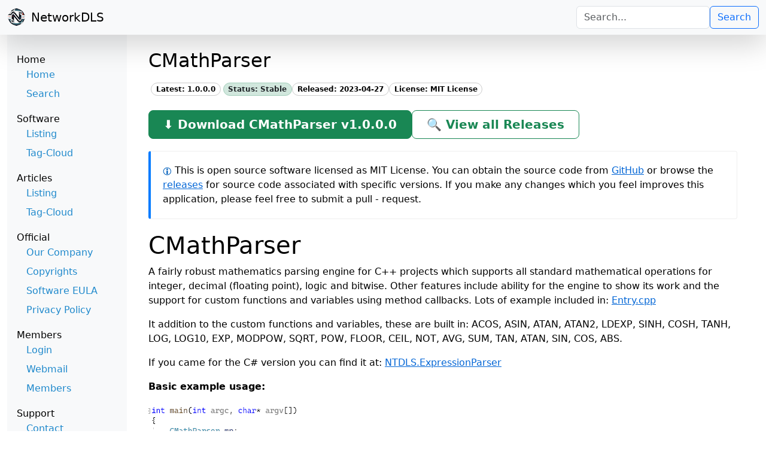

--- FILE ---
content_type: text/html; charset=utf-8
request_url: https://www.networkdls.com/Entity/CMathParser
body_size: 11657
content:
<!DOCTYPE html>
<html lang="en">
<head>
    <meta charset="utf-8" />
    <meta name="viewport" content="width=device-width, initial-scale=1.0" />
    <title>CMathParser - NetworkDLS</title>
    <link href="/bootstrap/dist/css/bootstrap.min.css" rel="stylesheet" />
    <link rel="stylesheet" href="/css/site.css?v=G6T37hPU0nzQSpI0DkZad9b0eBgLdH-h1JVEmRz-gH0" />
    <link rel="stylesheet" href="/css/light.css?v=c5fBppNCpC7YR5tSfQlNJTrUFgsS30VZDaSYeKASPSA" />

    <!-- Syntax Highlighter:Begin -->
    <link rel="stylesheet" href="/syntax/styles/light.css?v=AGDpyKe1liiMDj7KERLMETYAdpMWdeF5WqO9KIlBFpE" />
    <script src="/syntax/highlight.min.js"></script>
    <script>hljs.highlightAll();</script>
    <!-- Syntax Highlighter:End -->
        <meta name="description" content="A fairly robust mathematics parsing engine for C&#x2B;&#x2B; projects." />
        <meta name="keywords" content="NetworkDLS.DataModels.EntityTag, NetworkDLS.DataModels.EntityTag, NetworkDLS.DataModels.EntityTag" />
<!-- Google tag (gtag.js) -->
<script async src="https://www.googletagmanager.com/gtag/js?id=G-7723Z8GQB6"></script>
<script>
  window.dataLayer = window.dataLayer || [];
  function gtag(){dataLayer.push(arguments);}
  gtag('js', new Date());

  gtag('config', 'G-7723Z8GQB6');
</script>
</head>
<body>

    <nav b-i82s0wd16e class="navbar navbar-expand-md navbar-light bg-light shadow-lg">
        <div b-i82s0wd16e class="container-fluid">
            <button b-i82s0wd16e class="navbar-toggler d-sm-none me-2" type="button" onclick="toggleSidebar()">
                <span b-i82s0wd16e class="navbar-toggler-icon"></span>
            </button>

            <a b-i82s0wd16e class="navbar-brand d-flex align-items-center" href="/">
                <img b-i82s0wd16e src="/images/32.png" alt="NetworkDLS" width="32" height="32" class="me-2" />
                <span b-i82s0wd16e class="h5 mb-0">NetworkDLS</span>
            </a>

            <form class="d-block d-sm-none row w-100 mt-2 justify-content-end" method="post" action="/Search">
                <div b-i82s0wd16e class="col-12 mb-2">
                    <input b-i82s0wd16e class="form-control" type="search" name="Query" placeholder="Search..." required />
                </div>
                <div b-i82s0wd16e class="col-12">
                    <button b-i82s0wd16e class="btn btn-outline-primary w-100" type="submit">Search</button>
                </div>
            <input name="__RequestVerificationToken" type="hidden" value="CfDJ8NmoX6bAAm9OtMtQYwoWetoznViFobcICbnUFM_5zILqnYRjUhK2pJHQs7smGF6PN6PISzTHY4jcSm4uXz30uJz8etgx7dvtPlayCDOeUtQ3Obf6Q9A1ELcJyDcxkj8cjpqdTQJZ7EKIwOHbSXDrSAQ" /></form>

            <form class="d-none d-sm-flex ms-auto gap-2 mt-2 mt-sm-0" method="post" action="/Search">
                <input b-i82s0wd16e class="form-control" type="search" name="Query" placeholder="Search..." required />
                <button b-i82s0wd16e class="btn btn-outline-primary" type="submit">Search</button>
            <input name="__RequestVerificationToken" type="hidden" value="CfDJ8NmoX6bAAm9OtMtQYwoWetoznViFobcICbnUFM_5zILqnYRjUhK2pJHQs7smGF6PN6PISzTHY4jcSm4uXz30uJz8etgx7dvtPlayCDOeUtQ3Obf6Q9A1ELcJyDcxkj8cjpqdTQJZ7EKIwOHbSXDrSAQ" /></form>
        </div>
    </nav>

    <div b-i82s0wd16e class="container-fluid">
        <div b-i82s0wd16e class="d-flex">
            <!-- Sidebar -->
            <div b-i82s0wd16e class="sidebar p-3" id="sidebar">

                <div b-i82s0wd16e class="d-sm-none" style="height: 40px;"></div>

                <h6 b-i82s0wd16e class="mb-0 mt-3">Home</h6>
                <ul b-i82s0wd16e class="nav flex-column mb-2">
                    <li b-i82s0wd16e class="nav-item"><a href="/" class="nav-link py-1 menu-link">Home</a></li>
                    <li b-i82s0wd16e class="nav-item"><a href="/Search" class="nav-link py-1 menu-link">Search</a></li>
                </ul>

                <h6 b-i82s0wd16e class="mb-0 mt-3">Software</h6>
                <ul b-i82s0wd16e class="nav flex-column mb-2">
                    <li b-i82s0wd16e class="nav-item"><a href="/Entities/Software" class="nav-link py-1 menu-link">Listing</a></li>
                    <li b-i82s0wd16e class="nav-item"><a href="/Tags/Software" class="nav-link py-1 menu-link">Tag-Cloud</a></li>
                </ul>

                <h6 b-i82s0wd16e class="mb-0 mt-3">Articles</h6>
                <ul b-i82s0wd16e class="nav flex-column mb-2">
                    <li b-i82s0wd16e class="nav-item"><a href="/Entities/Article" class="nav-link py-1 menu-link">Listing</a></li>
                    <li b-i82s0wd16e class="nav-item"><a href="/Tags/Article" class="nav-link py-1 menu-link">Tag-Cloud</a></li>
                </ul>

                <h6 b-i82s0wd16e class="mb-0 mt-3">Official</h6>
                <ul b-i82s0wd16e class="nav flex-column mb-0">
                    <li b-i82s0wd16e class="nav-item"><a href="/Entity/our-company" class="nav-link py-1 menu-link">Our Company</a></li>
                    <li b-i82s0wd16e class="nav-item"><a href="/Entity/copyright-information" class="nav-link py-1 menu-link">Copyrights</a></li>
                    <li b-i82s0wd16e class="nav-item"><a href="/Entity/software-eula" class="nav-link py-1 menu-link">Software EULA</a></li>
                    <li b-i82s0wd16e class="nav-item"><a href="/Entity/privacy-policy" class="nav-link py-1 menu-link">Privacy Policy</a></li>
                </ul>

                <h6 b-i82s0wd16e class="mb-0 mt-3">Members</h6>
                <ul b-i82s0wd16e class="nav flex-column mb-0">
                        <li b-i82s0wd16e class="nav-item"><a href="/Login" class="nav-link py-1 menu-link">Login</a></li>
                    <li b-i82s0wd16e class="nav-item"><a b-i82s0wd16e href="http://mail.ntdls.com/" class="nav-link py-1 menu-link" target="_blank">Webmail</a></li>
                    <li b-i82s0wd16e class="nav-item"><a href="/Entity/members" class="nav-link py-1 menu-link">Members</a></li>
                </ul>

                <h6 b-i82s0wd16e class="mb-0 mt-3">Support</h6>
                <ul b-i82s0wd16e class="nav flex-column mb-0">
                    <li b-i82s0wd16e class="nav-item"><a href="/Entity/make-contact" class="nav-link py-1 menu-link">Contact</a></li>
                </ul>

            </div>

            <!-- Main content -->
            <main b-i82s0wd16e class="flex-grow-1 p-4">
                <div b-i82s0wd16e class="w-100" style="max-width: 1800px;">



                    

<div class="container mt-0">
    <div class="row">
        <div class="col-12 col-lg-8">
            <h2>CMathParser</h2>
        </div>
    </div>

        <div class="row mt-2">
            <div class="col-12">
                <div class="d-flex flex-wrap gap-2">
                        <div><a href="/Entity/CMathParser/1.0.0.0" class="badge badge-outline text-decoration-none mx-1"><strong>Latest:</strong> 1.0.0.0</a></div>
                        <div><span class="badge-outline badge bg-success-subtle text-dark border border-success-subtle"><strong>Status:</strong> Stable</span></div>
                        <div><span class="badge-outline"><strong>Released:</strong> 2023-04-27</span></div>
                        <div><span class="badge-outline"><strong>License:</strong> MIT License</span></div>
                </div>
            </div>
        </div>

        <div class="mt-4 d-flex flex-wrap gap-2">
            <a href="/Entity/cmathparser/1.0.0.0" class="btn btn-success btn-lg px-4 py-2 fw-bold" role="button">
                ⬇ Download CMathParser v1.0.0.0
            </a>

            <a href="/Entity/cmathparser/Releases" class="btn btn-outline-success btn-lg px-4 py-2 fw-bold" role="button">
                🔍 View all Releases
            </a>
        </div>

        <div class="mb-3 mt-2">
            <div class="bd-callout bd-callout-primary">
                        <p>
                            <img src="/Images/Note.gif" />
                            This is open source software licensed as MIT License. You can obtain the source code from <a href="https://github.com/NTDLS/CMathParser" target="_blank" rel="noopener noreferrer">GitHub</a> or browse the <a href="/Entity/cmathparser/Releases">releases</a> for source code associated with specific versions.
                            If you make any changes which you feel improves this application, please feel free to submit a pull - request.
                        </p>
            </div>
        </div>

    <div class="mb-3 mt-2">
        <h1 id="cmathparser">CMathParser</h1>
<p>A fairly robust mathematics parsing engine for C++ projects which supports all standard mathematical operations for integer, decimal (floating point), logic and bitwise. Other features include ability for the engine to show its work and the support for custom functions and variables using method callbacks. Lots of example included in: <a href="https://github.com/NTDLS/CMathParser/blob/master/%40TestApp/Entry.Cpp">Entry.cpp</a></p>
<p>It addition to the custom functions and variables, these are built in: ACOS, ASIN, ATAN, ATAN2, LDEXP, SINH, COSH, TANH, LOG, LOG10, EXP, MODPOW, SQRT, POW, FLOOR, CEIL, NOT, AVG, SUM, TAN, ATAN, SIN, COS, ABS.</p>
<p>If you came for the C# version you can find it at: <a href="https://github.com/NTDLS/NTDLS.ExpressionParser/">NTDLS.ExpressionParser</a></p>
<p><strong>Basic example usage:</strong></p>
<img src="/File/Entity/CMathParser/234915977-11d688c5-abdb-43b1-8565-bf432a7ec60b.png" class="responsive-img" />
<p><strong>Basic example result:</strong></p>
<img src="/File/Entity/CMathParser/234916103-089515a5-e2b6-489c-9693-5f02cce0dbf1.png" class="responsive-img" />
<img src="/File/Entity/CMathParser/6122251b-8812-4ceb-b3d4-87c1f9131f30.png" class="responsive-img" />

    </div>

        <div class="card shadow-lg mt-2">
            <div class="card-header">
                <h5 class="mb-0">Tags</h5>
            </div>
            <div class="card-body">
                <div class="mb-3">
                        <a href="/Tags?Tags=library" class="badge badge-tag text-decoration-none mx-1">library</a>
                        <a href="/Tags?Tags=mathematics" class="badge badge-tag text-decoration-none mx-1">mathematics</a>
                        <a href="/Tags?Tags=showcase" class="badge badge-tag text-decoration-none mx-1">showcase</a>
                </div>
            </div>
        </div>
</div>

                </div>
            </main>
        </div>
    </div>

    <footer b-i82s0wd16e class="border-top footer text-muted">
        <div b-i82s0wd16e class="container">
            v2.0.12
            - NetworkDLS &copy; 2026 <br b-i82s0wd16e />
        </div>
    </footer>

    <script src="/bootstrap/dist/js/bootstrap.bundle.min.js"></script>
    <script src="/js/site.js"></script>

    <script>
        function toggleSidebar() {
            const sidebar = document.getElementById('sidebar');
            if (!sidebar) {
                console.warn("Sidebar element not found!");
                return;
            }
            sidebar.classList.toggle('show');
            console.log("Toggled sidebar:", sidebar.classList);
        }

        document.addEventListener('click', function (e) {
            const sidebar = document.getElementById('sidebar');
            const toggle = document.querySelector('.navbar-toggler');

            if (
                sidebar.classList.contains('show') &&
                !sidebar.contains(e.target) &&
                !toggle.contains(e.target)
            ) {
                sidebar.classList.remove('show');
            }
        });
    </script>

    

</body>
</html>


--- FILE ---
content_type: text/css
request_url: https://www.networkdls.com/css/site.css?v=G6T37hPU0nzQSpI0DkZad9b0eBgLdH-h1JVEmRz-gH0
body_size: 2873
content:
body {
    overflow-x: hidden;
}

.responsive-img {
    max-width: 100%;
    height: auto;
    display: block;
}

.btn-thin {
    padding: 1px 6px;
    font-size: 14px;
}

.btn:focus, .btn:active:focus, .btn-link.nav-link:focus, .form-control:focus, .form-check-input:focus {
    box-shadow: 0 0 0 0.1rem white, 0 0 0 0.25rem #258cfb;
}

html {
    position: relative;
    min-height: 100%;
}

.form-floating > .form-control-plaintext::placeholder, .form-floating > .form-control::placeholder {
    color: var(--bs-secondary-color);
    text-align: end;
}

.form-floating > .form-control-plaintext:focus::placeholder, .form-floating > .form-control:focus::placeholder {
    text-align: start;
}

.btn-thin {
    padding: 4px 8px; /* Adjust padding to make it thinner */
    font-size: 12px; /* Optionally reduce the font size */
    line-height: 1.2; /* Adjust line height for vertical alignment */
}

@media (max-width: 575.98px) {
    .sidebar-wrapper {
        position: relative;
    }

    #sidebar {
        position: absolute;
        top: 0;
        left: 0;
        width: 200px;
        transform: translateX(-100%);
        z-index: 1050;
        background: white;
        box-shadow: 2px 0 5px rgba(0, 0, 0, 0.1);
    }

        #sidebar.show {
            transform: translateX(0);
        }
}

.sidebar {
    width: 200px;
    background-color: #f8f9fa;
    flex-shrink: 0;
}

.navbar-toggler {
    position: relative;
    z-index: 1100;
}

.menu-link {
    color: #1f89cc;
}

    .menu-link:hover {
        color: #0055aa;
        text-decoration: none;
    }


.badge-tag {
    display: inline-block;
    padding: 0.35em 0.65em;
    font-size: 0.75em;
    font-weight: 500;
    border: 1px solid #ccc;
    background-color: transparent;
    color: inherit;
    border-radius: 999px;
    line-height: 1;
    white-space: nowrap;
    vertical-align: baseline;
}

    .badge-tag:hover {
        border-color: #999;
        background-color: #f8f9fa;
    }

.badge-outline {
    display: inline-block;
    padding: 0.35em 0.65em;
    font-size: 0.75em;
    font-weight: 700;
    border: 1px solid #ccc;
    background-color: transparent;
    color: inherit;
    border-radius: 999px;
    line-height: 1;
    white-space: nowrap;
    vertical-align: baseline;
}

    .badge-outline:hover {
        border-color: #999;
        background-color: #f8f9fa;
    }

.table-modern {
    border-collapse: collapse;
    width: 100%;
    font-size: 0.875rem; /* table-sm */
}

    .table-modern th,
    .table-modern td {
        padding: 0.5rem;
        border: 1px solid #dee2e6;
    }

    .table-modern tbody tr:nth-child(odd) {
        background-color: #f9f9f9; /* table-striped */
    }

    .table-modern tbody tr:hover {
        background-color: #f1f1f1; /* table-hover */
    }

pre code.hljs {
    display: block;
    overflow-x: auto;
    white-space: pre;
    word-break: normal;
    max-width: 80vw;
    box-sizing: border-box;
}


--- FILE ---
content_type: text/css
request_url: https://www.networkdls.com/css/light.css?v=c5fBppNCpC7YR5tSfQlNJTrUFgsS30VZDaSYeKASPSA
body_size: 2818
content:
body {
    /* Margin bottom by footer height */
    margin-bottom: 60px;
    background-color: #ffffff; /* Light theme background color */
    color: #000000; /* Light theme text color */
}

mark {
    background-color: yellow;
    color: black;
}

.footer {
    position: absolute;
    bottom: 0;
    width: 100%;
    white-space: nowrap;
    line-height: 60px; /* Vertically center the text there */
}


.btn:focus, .btn:active:focus, .btn-link.nav-link:focus, .form-control:focus, .form-check-input:focus {
    box-shadow: 0 0 0 0.1rem white, 0 0 0 0.25rem #258cfb;
}

tr.padded td.padded {
    padding-bottom: 0.5em;
    padding-top: 0.5em;
    padding-left: 0.5em;
    padding-right: 0.5em;
}

tr td {
    padding: 5px !important;
    margin: 0 !important;
}

.fixedTable100 {
    width: 100%;
}

a.navbar-brand {
    white-space: nowrap;
    text-align: center;
    word-break: break-all;
    display: block;
}

a {
    color: #0366d6;
}

.btn-primary {
    color: #fff;
    background-color: #1b6ec2;
    border-color: #1861ac;
}

.nav-pills .nav-link.active, .nav-pills .show > .nav-link {
    color: #fff;
    background-color: #1b6ec2;
    border-color: #1861ac;
}

html {
    font-size: 14px;
}

@media (min-width: 768px) {
    html {
        font-size: 16px;
    }
}

.border-top {
    border-top: 1px solid #e5e5e5;
}

.border-bottom {
    border-bottom: 1px solid #e5e5e5;
}

.box-shadow {
    box-shadow: 0 .25rem .75rem rgba(0, 0, 0, .05);
}

button.accept-policy {
    font-size: 1rem;
    line-height: inherit;
}

html {
    position: relative;
    min-height: 100%;
}

.bd-callout {
    padding: 1.25rem;
    margin-top: 1.25rem;
    margin-bottom: 1.25rem;
    border: 1px solid #eee;
    border-left-width: .25rem;
    border-radius: .25rem;
}

    .bd-callout h4 {
        margin-top: 0;
        margin-bottom: .25rem;
    }

    .bd-callout p:last-child {
        margin-bottom: 0;
    }

    .bd-callout code {
        border-radius: .25rem;
    }

    .bd-callout + .bd-callout {
        margin-top: -.25rem;
    }

.bd-callout-info {
    border-left-color: #5bc0de;
}

    .bd-callout-info h4 {
        color: #5bc0de;
    }

.bd-callout-warning {
    border-left-color: #f0ad4e;
}

    .bd-callout-warning h4 {
        color: #f0ad4e;
    }

.bd-callout-danger {
    border-left-color: #d9534f;
}

    .bd-callout-danger h4 {
        color: #d9534f;
    }

.bd-callout-primary {
    border-left-color: #007bff;
}

    .bd-callout-primary h4 {
        color: #007bff;
    }

.bd-callout-secondary {
    border-left-color: #6c757d;
}

    .bd-callout-secondary h4 {
        color: #6c757d;
    }

.bd-callout-success {
    border-left-color: #28a745;
}

    .bd-callout-success h4 {
        color: #28a745;
    }

.bd-callout-default {
    border-left-color: #6c757d;
}

    .bd-callout-default h4 {
        color: #6c757d;
    }
